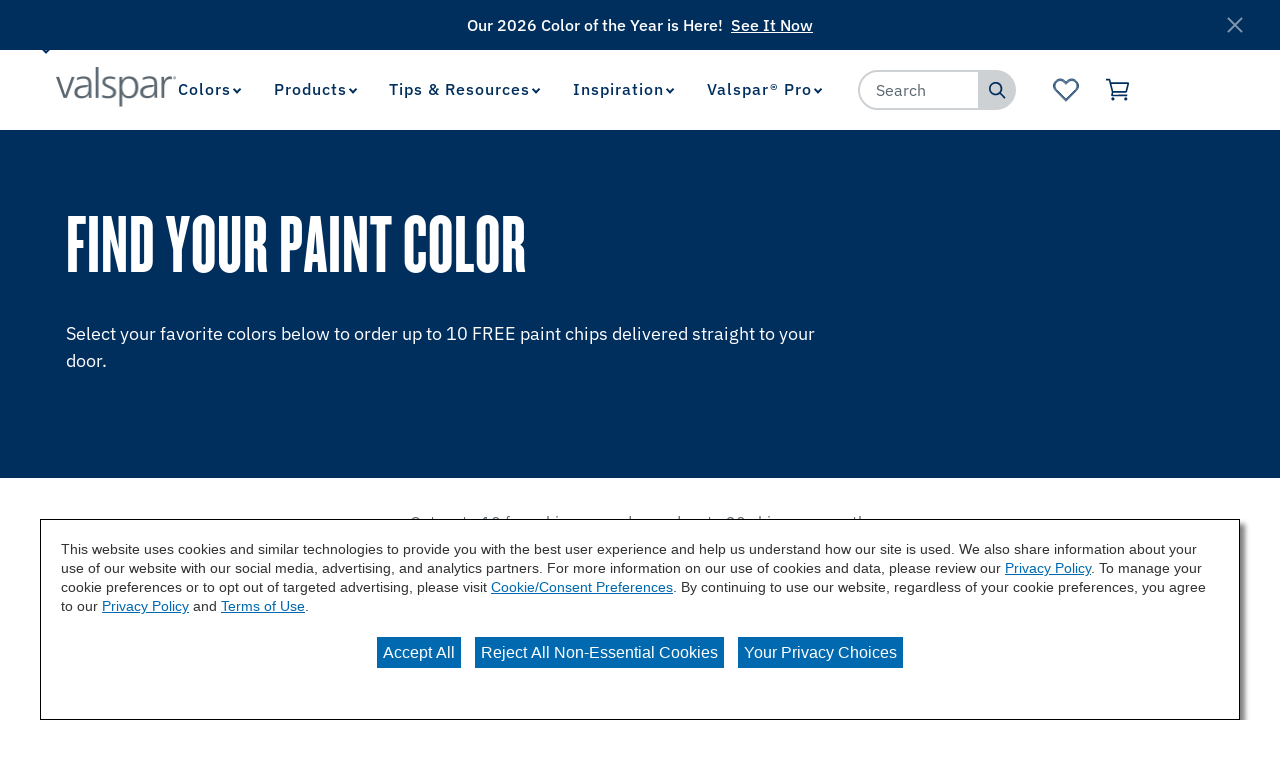

--- FILE ---
content_type: image/svg+xml
request_url: https://www.valspar.com/etc.clientlibs/cbg-platform/clientlibs/clientlib-site/resources/images/svgs/chevron-sort.svg
body_size: 31
content:
<svg id="icon" xmlns="http://www.w3.org/2000/svg" viewBox="0 0 32 32"><defs><style>.cls-1{fill:none;}</style></defs><title>chevron--sort</title><polygon points="16 28 9 21 10.41 19.59 16 25.17 21.59 19.59 23 21 16 28"/><polygon points="16 4 23 11 21.59 12.41 16 6.83 10.41 12.41 9 11 16 4"/><rect id="_Transparent_Rectangle_" data-name="&lt;Transparent Rectangle&gt;" class="cls-1" width="32" height="32"/></svg>

--- FILE ---
content_type: text/javascript
request_url: https://nexus.ensighten.com/sherwin/valspar/serverComponent.php?namespace=Bootstrapper&staticJsPath=nexus.ensighten.com/sherwin/valspar/code/&publishedOn=Wed%20Nov%2012%2015:55:00%20GMT%202025&ClientID=1975&PageID=https%3A%2F%2Fwww.valspar.com%2Fen%2Fcolors%2Fbrowse-colors
body_size: 283
content:

Bootstrapper._serverTime = '2026-01-19 22:14:06'; Bootstrapper._clientIP = '3.144.207.138'; Bootstrapper.insertPageFiles(['https://nexus.ensighten.com/sherwin/valspar/code/772fdbe7509b39ab3048d3d5b592ef77.js?conditionId0=423072','https://nexus.ensighten.com/sherwin/valspar/code/1c7e29882623d53728cccf927907037b.js?conditionId0=417910']);Bootstrapper.setPageSpecificDataDefinitionIds([21859]);